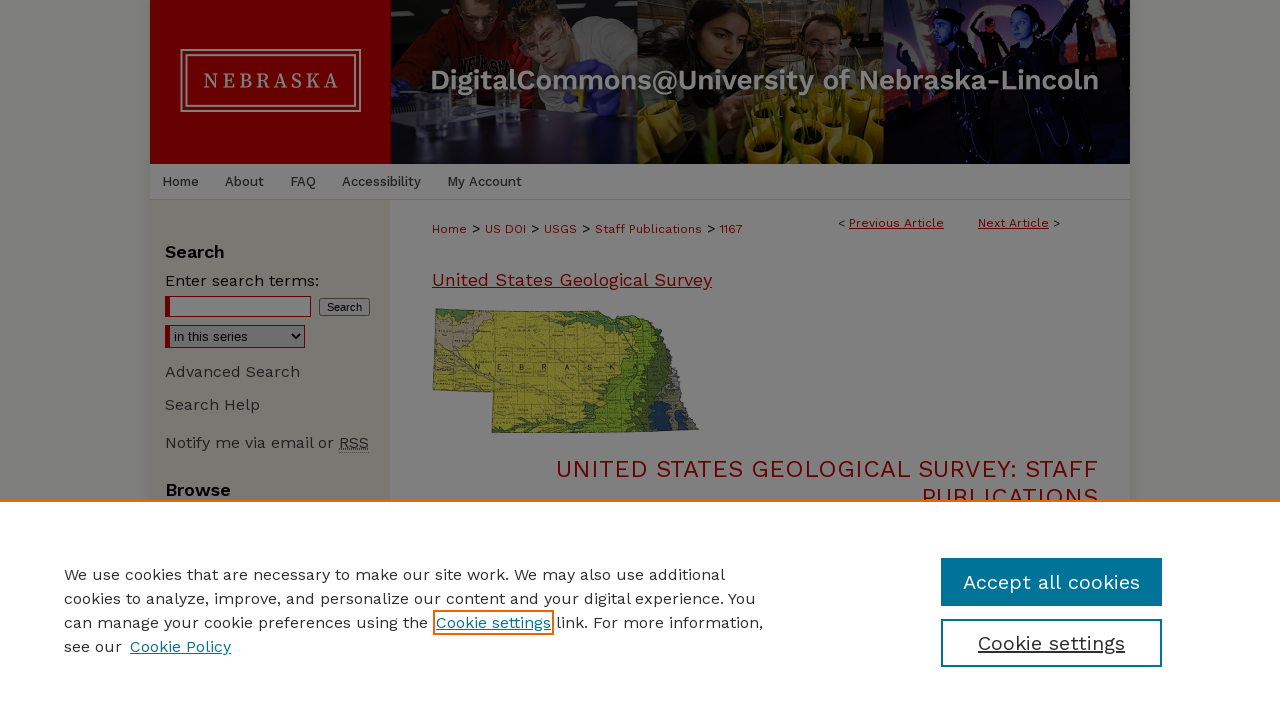

--- FILE ---
content_type: text/html; charset=UTF-8
request_url: https://digitalcommons.unl.edu/usgsstaffpub/1167/
body_size: 9619
content:

<!DOCTYPE html>
<html lang="en">
<head><!-- inj yui3-seed: --><script type='text/javascript' src='//cdnjs.cloudflare.com/ajax/libs/yui/3.6.0/yui/yui-min.js'></script><script type='text/javascript' src='//ajax.googleapis.com/ajax/libs/jquery/1.10.2/jquery.min.js'></script><!-- Adobe Analytics --><script type='text/javascript' src='https://assets.adobedtm.com/4a848ae9611a/d0e96722185b/launch-d525bb0064d8.min.js'></script><script type='text/javascript' src=/assets/nr_browser_production.js></script>

<!-- def.1 -->
<meta charset="utf-8">
<meta name="viewport" content="width=device-width">
<title>
"Spatial conservation planning under uncertainty: adapting to climate c" by Mitchell J. Eaton, Simeon Yurek et al.
</title>


<!-- FILE article_meta-tags.inc --><!-- FILE: /srv/sequoia/main/data/assets/site/article_meta-tags.inc -->
<meta itemprop="name" content="Spatial conservation planning under uncertainty: adapting to climate change risks using modern portfolio theory">
<meta property="og:title" content="Spatial conservation planning under uncertainty: adapting to climate change risks using modern portfolio theory">
<meta name="twitter:title" content="Spatial conservation planning under uncertainty: adapting to climate change risks using modern portfolio theory">
<meta property="article:author" content="Mitchell J. Eaton">
<meta name="author" content="Mitchell J. Eaton">
<meta property="article:author" content="Simeon Yurek">
<meta name="author" content="Simeon Yurek">
<meta property="article:author" content="Zulqarnain Haider">
<meta name="author" content="Zulqarnain Haider">
<meta property="article:author" content="Julien Martin">
<meta name="author" content="Julien Martin">
<meta property="article:author" content="Fred Johnson">
<meta name="author" content="Fred Johnson">
<meta property="article:author" content="Bradley J. Udell">
<meta name="author" content="Bradley J. Udell">
<meta property="article:author" content="Hadi Charkhgard">
<meta name="author" content="Hadi Charkhgard">
<meta property="article:author" content="Changhyun Kwon">
<meta name="author" content="Changhyun Kwon">
<meta name="robots" content="noodp, noydir">
<meta name="description" content="Climate change and urban growth impact habitats, species, and ecosystem services. To buffer against global change, an established adaptation strategy is designing protected areas to increase representation and complementarity of biodiversity features. Uncertainty regarding the scale and magnitude of landscape change complicates reserve planning and exposes decision makers to the risk of failing to meet conservation goals. Conservation planning tends to treat risk as an absolute measure, ignoring the context of the management problem and risk preferences of stakeholders. Application of risk management theory to conservation emphasizes the diversification of a portfolio of assets, with the goal of reducing the impact of system volatility on investment return.We use principles of Modern Portfolio Theory (MPT), which quantifies risk as the variance and correlation among assets, to formalize diversification as an explicit strategy for managing risk in climate-driven reserve design. We extend MPT to specify a framework that evaluates multiple conservation objectives, allows decision makers to balance management benefits and risk when preferences are contested or unknown, and includes additional decision options such as parcel divestment when evaluating candidate reserve designs. We apply an efficient search algorithm that optimizes portfolio design for large conservation problems and a game theoretic approach to evaluate portfolio trade-offs that satisfy decision makers with divergent benefit and risk tolerances, or when a single decision maker cannot resolve their own preferences. Evaluating several risk profiles for a case study in South Carolina, our results suggest that a reserve design may be somewhat robust to differences in risk attitude but that budgets will likely be important determinants of conservation planning strategies, particularly when divestment is considered a viable alternative. We identify a possible fiscal threshold where adequate resources allow protecting a sufficiently diverse portfolio of habitats such that the risk of failing to achieve conservation objectives is considerably lower. For a range of sea-level rise projections, conversion of habitat to open water (14–180%) and wetland loss (1–7%) are unable to be compensated under the current protected network. In contrast, optimal reserve design outcomes are predicted to ameliorate expected losses relative to current and future habitat protected under the existing conservation estate.">
<meta itemprop="description" content="Climate change and urban growth impact habitats, species, and ecosystem services. To buffer against global change, an established adaptation strategy is designing protected areas to increase representation and complementarity of biodiversity features. Uncertainty regarding the scale and magnitude of landscape change complicates reserve planning and exposes decision makers to the risk of failing to meet conservation goals. Conservation planning tends to treat risk as an absolute measure, ignoring the context of the management problem and risk preferences of stakeholders. Application of risk management theory to conservation emphasizes the diversification of a portfolio of assets, with the goal of reducing the impact of system volatility on investment return.We use principles of Modern Portfolio Theory (MPT), which quantifies risk as the variance and correlation among assets, to formalize diversification as an explicit strategy for managing risk in climate-driven reserve design. We extend MPT to specify a framework that evaluates multiple conservation objectives, allows decision makers to balance management benefits and risk when preferences are contested or unknown, and includes additional decision options such as parcel divestment when evaluating candidate reserve designs. We apply an efficient search algorithm that optimizes portfolio design for large conservation problems and a game theoretic approach to evaluate portfolio trade-offs that satisfy decision makers with divergent benefit and risk tolerances, or when a single decision maker cannot resolve their own preferences. Evaluating several risk profiles for a case study in South Carolina, our results suggest that a reserve design may be somewhat robust to differences in risk attitude but that budgets will likely be important determinants of conservation planning strategies, particularly when divestment is considered a viable alternative. We identify a possible fiscal threshold where adequate resources allow protecting a sufficiently diverse portfolio of habitats such that the risk of failing to achieve conservation objectives is considerably lower. For a range of sea-level rise projections, conversion of habitat to open water (14–180%) and wetland loss (1–7%) are unable to be compensated under the current protected network. In contrast, optimal reserve design outcomes are predicted to ameliorate expected losses relative to current and future habitat protected under the existing conservation estate.">
<meta name="twitter:description" content="Climate change and urban growth impact habitats, species, and ecosystem services. To buffer against global change, an established adaptation strategy is designing protected areas to increase representation and complementarity of biodiversity features. Uncertainty regarding the scale and magnitude of landscape change complicates reserve planning and exposes decision makers to the risk of failing to meet conservation goals. Conservation planning tends to treat risk as an absolute measure, ignoring the context of the management problem and risk preferences of stakeholders. Application of risk management theory to conservation emphasizes the diversification of a portfolio of assets, with the goal of reducing the impact of system volatility on investment return.We use principles of Modern Portfolio Theory (MPT), which quantifies risk as the variance and correlation among assets, to formalize diversification as an explicit strategy for managing risk in climate-driven reserve design. We extend MPT to specify a framework that evaluates multiple conservation objectives, allows decision makers to balance management benefits and risk when preferences are contested or unknown, and includes additional decision options such as parcel divestment when evaluating candidate reserve designs. We apply an efficient search algorithm that optimizes portfolio design for large conservation problems and a game theoretic approach to evaluate portfolio trade-offs that satisfy decision makers with divergent benefit and risk tolerances, or when a single decision maker cannot resolve their own preferences. Evaluating several risk profiles for a case study in South Carolina, our results suggest that a reserve design may be somewhat robust to differences in risk attitude but that budgets will likely be important determinants of conservation planning strategies, particularly when divestment is considered a viable alternative. We identify a possible fiscal threshold where adequate resources allow protecting a sufficiently diverse portfolio of habitats such that the risk of failing to achieve conservation objectives is considerably lower. For a range of sea-level rise projections, conversion of habitat to open water (14–180%) and wetland loss (1–7%) are unable to be compensated under the current protected network. In contrast, optimal reserve design outcomes are predicted to ameliorate expected losses relative to current and future habitat protected under the existing conservation estate.">
<meta property="og:description" content="Climate change and urban growth impact habitats, species, and ecosystem services. To buffer against global change, an established adaptation strategy is designing protected areas to increase representation and complementarity of biodiversity features. Uncertainty regarding the scale and magnitude of landscape change complicates reserve planning and exposes decision makers to the risk of failing to meet conservation goals. Conservation planning tends to treat risk as an absolute measure, ignoring the context of the management problem and risk preferences of stakeholders. Application of risk management theory to conservation emphasizes the diversification of a portfolio of assets, with the goal of reducing the impact of system volatility on investment return.We use principles of Modern Portfolio Theory (MPT), which quantifies risk as the variance and correlation among assets, to formalize diversification as an explicit strategy for managing risk in climate-driven reserve design. We extend MPT to specify a framework that evaluates multiple conservation objectives, allows decision makers to balance management benefits and risk when preferences are contested or unknown, and includes additional decision options such as parcel divestment when evaluating candidate reserve designs. We apply an efficient search algorithm that optimizes portfolio design for large conservation problems and a game theoretic approach to evaluate portfolio trade-offs that satisfy decision makers with divergent benefit and risk tolerances, or when a single decision maker cannot resolve their own preferences. Evaluating several risk profiles for a case study in South Carolina, our results suggest that a reserve design may be somewhat robust to differences in risk attitude but that budgets will likely be important determinants of conservation planning strategies, particularly when divestment is considered a viable alternative. We identify a possible fiscal threshold where adequate resources allow protecting a sufficiently diverse portfolio of habitats such that the risk of failing to achieve conservation objectives is considerably lower. For a range of sea-level rise projections, conversion of habitat to open water (14–180%) and wetland loss (1–7%) are unable to be compensated under the current protected network. In contrast, optimal reserve design outcomes are predicted to ameliorate expected losses relative to current and future habitat protected under the existing conservation estate.">
<meta name="keywords" content="climate uncertainty; modern portfolio theory; multi-criteria decision analysis; reserve design; risk management; sea-level rise; spatial conservation planning; urbanization.">
<meta name="bepress_citation_series_title" content="United States Geological Survey: Staff Publications">
<meta name="bepress_citation_author" content="Eaton, Mitchell J.">
<meta name="bepress_citation_author_institution" content="USGS Patuxent Wildlife Research Center">
<meta name="bepress_citation_author" content="Yurek, Simeon">
<meta name="bepress_citation_author_institution" content="Wetland and Aquatic Research Center, U.S. Geological Survey">
<meta name="bepress_citation_author" content="Haider, Zulqarnain">
<meta name="bepress_citation_author_institution" content="University of South Florida">
<meta name="bepress_citation_author" content="Martin, Julien">
<meta name="bepress_citation_author_institution" content="Wetland and Aquatic Research Center, U.S. Geological Survey & St. Petersburg Coastal and Marine Science Center, U.S. Geological Survey">
<meta name="bepress_citation_author" content="Johnson, Fred">
<meta name="bepress_citation_author_institution" content="Southeast Ecological Science Center, U.S. Geological Survey">
<meta name="bepress_citation_author" content="Udell, Bradley J.">
<meta name="bepress_citation_author_institution" content="University of South Florida">
<meta name="bepress_citation_author" content="Charkhgard, Hadi">
<meta name="bepress_citation_author_institution" content="University of South Florida">
<meta name="bepress_citation_author" content="Kwon, Changhyun">
<meta name="bepress_citation_title" content="Spatial conservation planning under uncertainty: adapting to climate change risks using modern portfolio theory">
<meta name="bepress_citation_date" content="2019">
<!-- FILE: /srv/sequoia/main/data/assets/site/ir_download_link.inc -->
<!-- FILE: /srv/sequoia/main/data/assets/site/article_meta-tags.inc (cont) -->
<meta name="bepress_citation_pdf_url" content="https://digitalcommons.unl.edu/cgi/viewcontent.cgi?article=2182&amp;context=usgsstaffpub">
<meta name="bepress_citation_abstract_html_url" content="https://digitalcommons.unl.edu/usgsstaffpub/1167">
<meta name="bepress_citation_online_date" content="2020/10/6">
<meta name="viewport" content="width=device-width">
<!-- Additional Twitter data -->
<meta name="twitter:card" content="summary">
<!-- Additional Open Graph data -->
<meta property="og:type" content="article">
<meta property="og:url" content="https://digitalcommons.unl.edu/usgsstaffpub/1167">
<meta property="og:site_name" content="DigitalCommons@University of Nebraska - Lincoln">




<!-- FILE: article_meta-tags.inc (cont) -->
<meta name="bepress_is_article_cover_page" content="1">


<!-- sh.1 -->
<link rel="stylesheet" href="/ir-style.css" type="text/css" media="screen">
<link rel="stylesheet" href="/ir-custom.css" type="text/css" media="screen">
<link rel="stylesheet" href="../ir-custom.css" type="text/css" media="screen">
<link rel="stylesheet" href="/ir-local.css" type="text/css" media="screen">
<link rel="stylesheet" href="../ir-local.css" type="text/css" media="screen">
<link rel="stylesheet" href="/ir-print.css" type="text/css" media="print">
<link type="text/css" rel="stylesheet" href="/assets/floatbox/floatbox.css">
<link rel="alternate" type="application/rss+xml" title="Site Feed" href="/recent.rss">
<link rel="shortcut icon" href="/favicon.ico" type="image/x-icon">
<!--[if IE]>
<link rel="stylesheet" href="/ir-ie.css" type="text/css" media="screen">
<![endif]-->

<!-- JS  -->
<script type="text/javascript" src="/assets/jsUtilities.js"></script>
<script type="text/javascript" src="/assets/footnoteLinks.js"></script>
<script type="text/javascript" src="/assets/scripts/yui-init.pack.js"></script>
<script type="text/javascript" src="/assets/scripts/bepress-init.debug.js"></script>
<script type="text/javascript" src="/assets/scripts/JumpListYUI.pack.js"></script>

<!-- end sh.1 -->




<script type="text/javascript">var pageData = {"page":{"environment":"prod","productName":"bpdg","language":"en","name":"ir_series:article","businessUnit":"els:rp:st"},"visitor":{}};</script>

</head>
<body id="geo-series">
<!-- FILE /srv/sequoia/main/data/digitalcommons.unl.edu/assets/header.pregen --><!-- FILE: /srv/sequoia/main/data/assets/site/mobile_nav.inc --><!--[if !IE]>-->
<script src="/assets/scripts/dc-mobile/dc-responsive-nav.js"></script>

<header id="mobile-nav" class="nav-down device-fixed-height" style="visibility: hidden;">
  
  
  <nav class="nav-collapse">
    <ul>
      <li class="menu-item active device-fixed-width"><a href="https://digitalcommons.unl.edu" title="Home" data-scroll >Home</a></li>
      <li class="menu-item device-fixed-width"><a href="https://digitalcommons.unl.edu/do/search/advanced/" title="Search" data-scroll ><i class="icon-search"></i> Search</a></li>
      <li class="menu-item device-fixed-width"><a href="https://digitalcommons.unl.edu/communities.html" title="Browse" data-scroll >Browse Collections</a></li>
      <li class="menu-item device-fixed-width"><a href="/cgi/myaccount.cgi?context=usgsstaffpub" title="My Account" data-scroll >My Account</a></li>
      <li class="menu-item device-fixed-width"><a href="https://digitalcommons.unl.edu/about.html" title="About" data-scroll >About</a></li>
      <li class="menu-item device-fixed-width"><a href="https://network.bepress.com" title="Digital Commons Network" data-scroll ><img width="16" height="16" alt="DC Network" style="vertical-align:top;" src="/assets/md5images/8e240588cf8cd3a028768d4294acd7d3.png"> Digital Commons Network™</a></li>
    </ul>
  </nav>
</header>

<script src="/assets/scripts/dc-mobile/dc-mobile-nav.js"></script>
<!--<![endif]-->
<!-- FILE: /srv/sequoia/main/data/digitalcommons.unl.edu/assets/header.pregen (cont) -->





<div id="unl">
	<div id="container">
		<a href="#main" class="skiplink" accesskey="2" >Skip to main content</a>

					
			<div id="header" role="banner">
				<a href="https://digitalcommons.unl.edu" id="banner_link" title="DigitalCommons@University of Nebraska - Lincoln" >
					<img id="banner_image" alt="DigitalCommons@University of Nebraska - Lincoln" width='1960' height='328' src="/assets/md5images/4dc6cb5736aa1b49366a6aa5a9a779b2.png">
				</a>
				
					<a href="http://libraries.unl.edu" id="logo_link" title="University of Nebraska - Lincoln" >
						<img id="logo_image" alt="University of Nebraska - Lincoln" width='480' height='328' src="/assets/md5images/9283d70a5566128dab033beba22f0fa6.png">
					</a>
				
				
			</div>
					
			<div id="navigation">
				<!-- FILE: /srv/sequoia/main/data/digitalcommons.unl.edu/assets/ir_navigation.inc -->
	<div id="tabs" role="navigation" aria-label="Main">
		<ul>
			<li id="tabone"><a href="https://digitalcommons.unl.edu" title="Home" ><span>Home</span></a></li>
			<li id="tabtwo"><a href="https://digitalcommons.unl.edu/about.html" title="About" ><span>About</span></a></li>
			<li id="tabthree"><a href="https://digitalcommons.unl.edu/faq.html" title="FAQ" ><span>FAQ</span></a></li>
			<li id="tabfive"><a href="https://digitalcommons.unl.edu/accessibility.html" ><span>Accessibility</span></a></li>
			<li id="tabfour"><a href="https://digitalcommons.unl.edu/cgi/myaccount.cgi?context=usgsstaffpub" title="My Account" ><span>My Account</span></a></li>
		</ul>
	</div>



<!-- FILE: /srv/sequoia/main/data/digitalcommons.unl.edu/assets/header.pregen (cont) -->
			</div>
		

		<div id="wrapper">
			<div id="content">
				<div id="main" class="text" role="main">

<script type="text/javascript" src="/assets/floatbox/floatbox.js"></script>  
<!-- FILE: /srv/sequoia/main/data/digitalcommons.unl.edu/assets/ir_series/article/article_pager.inc -->

<div id="breadcrumb"><ul id="pager">

                
                 
<li>&lt; <a href="https://digitalcommons.unl.edu/usgsstaffpub/1220" class="ignore" >Previous Article</a></li>
        
        
        

                
                 
<li><a href="https://digitalcommons.unl.edu/usgsstaffpub/1139" class="ignore" >Next Article</a> &gt;</li>
        
        
        
<li>&nbsp;</li></ul><div class="crumbs"><!-- FILE: /srv/sequoia/main/data/assets/site/ir_breadcrumb.inc -->

<div class="crumbs" role="navigation" aria-label="Breadcrumb">
	<p>
	
	
			<a href="https://digitalcommons.unl.edu" class="ignore" >Home</a>
	
	
	
	
	
	
	
	
	
	
	 <span aria-hidden="true">&gt;</span> 
		<a href="https://digitalcommons.unl.edu/usdeptinterior" class="ignore" >US DOI</a>
	
	
	
	
	
	
	 <span aria-hidden="true">&gt;</span> 
		<a href="https://digitalcommons.unl.edu/usgs" class="ignore" >USGS</a>
	
	
	
	
	
	
	 <span aria-hidden="true">&gt;</span> 
		<a href="https://digitalcommons.unl.edu/usgsstaffpub" class="ignore" >Staff Publications</a>
	
	
	
	
	
	 <span aria-hidden="true">&gt;</span> 
		<a href="https://digitalcommons.unl.edu/usgsstaffpub/1167" class="ignore" aria-current="page" >1167</a>
	
	
	
	</p>
</div>


<!-- FILE: /srv/sequoia/main/data/digitalcommons.unl.edu/assets/ir_series/article/article_pager.inc (cont) --></div>
</div>

<h2 id="group"><a href="https://digitalcommons.unl.edu/usgs" class="ignore" >United States Geological Survey</a></h2>
<!-- FILE: /srv/sequoia/main/data/assets/site/ir_series/article/index.html (cont) -->
<!-- FILE: /srv/sequoia/main/data/assets/site/ir_series/article/article_info.inc --><!-- FILE: /srv/sequoia/main/data/assets/site/openurl.inc -->

























<!-- FILE: /srv/sequoia/main/data/assets/site/ir_series/article/article_info.inc (cont) -->
<!-- FILE: /srv/sequoia/main/data/assets/site/ir_download_link.inc -->









	
	
	
    
    
    
	
		
		
		
	
	
	
	
	
	

<!-- FILE: /srv/sequoia/main/data/assets/site/ir_series/article/article_info.inc (cont) -->
<!-- FILE: /srv/sequoia/main/data/assets/site/ir_series/article/ir_article_header.inc -->

<div id="series-header"><div id="series-logo" style="text-align:center;margin:0 auto;">
<!-- FILE: /srv/sequoia/main/data/assets/site/ir_series/ir_series_logo.inc -->




	
	
		
		
			<img alt="United States Geological Survey: Staff Publications" style="height:auto;width:px;" class="ignore" width='268' height='129' src="../../assets/md5images/492db7ae5b627027ebf9a981da2adad8.gif">
		
	
 





<!-- FILE: /srv/sequoia/main/data/assets/site/ir_series/article/ir_article_header.inc (cont) --></div></div><div class="clear">&nbsp;</div>
<h2 id="series-title"><a href="https://digitalcommons.unl.edu/usgsstaffpub" >United States Geological Survey: Staff Publications</a></h2>


<div id="sub">
<div id="alpha">
<!-- FILE: /srv/sequoia/main/data/assets/site/ir_series/article/article_info.inc (cont) --><div id='title' class='element'>
<h1><a href='https://digitalcommons.unl.edu/cgi/viewcontent.cgi?article=2182&amp;context=usgsstaffpub'>Spatial conservation planning under uncertainty: adapting to climate change risks using modern portfolio theory</a></h1>
</div>
<div class='clear'></div>
<div id='authors' class='element'>
<h2 class='visually-hidden'>Authors</h2>
<p class="author"><a href='https://digitalcommons.unl.edu/do/search/?q=%28author%3A%22Mitchell%20J.%20Eaton%22%20AND%20-bp_author_id%3A%5B%2A%20TO%20%2A%5D%29%20OR%20bp_author_id%3A%28%227c6bc5f4-81d9-43aa-9996-1d008a54c344%22%20OR%20%227a4bb2b2-8d21-4590-a366-0f85a67b58f4%22%29&start=0&context=52045'><strong>Mitchell J. Eaton</strong>, <em>USGS Patuxent Wildlife Research Center</em></a><a rel="nofollow" href="https://network.bepress.com/api/follow/subscribe?user=MmVhZGRlZWQ2MTM0NTZmNg%3D%3D&amp;institution=MmZmZmExNzVkZDc0MDU1Ng%3D%3D&amp;format=html" data-follow-set="user:MmVhZGRlZWQ2MTM0NTZmNg== institution:MmZmZmExNzVkZDc0MDU1Ng==" title="Follow Mitchell J. Eaton" class="btn followable">Follow</a><br />
<a href='https://digitalcommons.unl.edu/do/search/?q=author%3A%22Simeon%20Yurek%22&start=0&context=52045'><strong>Simeon Yurek</strong>, <em>Wetland and Aquatic Research Center, U.S. Geological Survey</em></a><br />
<a href='https://digitalcommons.unl.edu/do/search/?q=author%3A%22Zulqarnain%20Haider%22&start=0&context=52045'><strong>Zulqarnain Haider</strong>, <em>University of South Florida</em></a><br />
<a href='https://digitalcommons.unl.edu/do/search/?q=author%3A%22Julien%20Martin%22&start=0&context=52045'><strong>Julien Martin</strong>, <em>Wetland and Aquatic Research Center, U.S. Geological Survey & St. Petersburg Coastal and Marine Science Center, U.S. Geological Survey</em></a><br />
<a href='https://digitalcommons.unl.edu/do/search/?q=%28author%3A%22Fred%20Johnson%22%20AND%20-bp_author_id%3A%5B%2A%20TO%20%2A%5D%29%20OR%20bp_author_id%3A%28%223a81b078-9637-4a53-bc1a-4dafb0a1c5c7%22%29&start=0&context=52045'><strong>Fred Johnson</strong>, <em>Southeast Ecological Science Center, U.S. Geological Survey</em></a><a rel="nofollow" href="https://network.bepress.com/api/follow/subscribe?user=Mjc4NGViNmQyZjIzMzdmMg%3D%3D&amp;institution=MmZmZmExNzVkZDc0MDU1Ng%3D%3D&amp;format=html" data-follow-set="user:Mjc4NGViNmQyZjIzMzdmMg== institution:MmZmZmExNzVkZDc0MDU1Ng==" title="Follow Fred Johnson" class="btn followable">Follow</a><br />
<a href='https://digitalcommons.unl.edu/do/search/?q=author%3A%22Bradley%20J.%20Udell%22&start=0&context=52045'><strong>Bradley J. Udell</strong>, <em>University of South Florida</em></a><br />
<a href='https://digitalcommons.unl.edu/do/search/?q=author%3A%22Hadi%20Charkhgard%22&start=0&context=52045'><strong>Hadi Charkhgard</strong>, <em>University of South Florida</em></a><br />
<a href='https://digitalcommons.unl.edu/do/search/?q=author%3A%22Changhyun%20Kwon%22&start=0&context=52045'><strong>Changhyun Kwon</strong></a><br />
</p></div>
<div class='clear'></div>
<div id='orcid' class='element'>
<h2 class='field-heading'>ORCID IDs</h2>
<p>https://orcid.org/0000-0001-7324-6333</p>
<p>https://orcid.org/0000-0002-6209-7915</p>
<p>https://orcid.org/0000-0002-7375-129X</p>
<p>https://orcid.org/0000-0002-5854-3695</p>
<p>https://orcid.org/0000-0001-5225-4959</p>
<p>https://orcid.org/0000-0001-5416-6960</p>
</div>
<div class='clear'></div>
<div id='document_type' class='element'>
<h2 class='field-heading'>Document Type</h2>
<p>Article</p>
</div>
<div class='clear'></div>
<div id='publication_date' class='element'>
<h2 class='field-heading'>Date of this Version</h2>
<p>2019</p>
</div>
<div class='clear'></div>
<div id='additional_citation' class='element'>
<h2 class='field-heading'>Citation</h2>
<p>Eaton, M. J., S. Yurek, Z. Haider, J. Martin, F. A. Johnson, B. J. Udell, H. Charkhgard, and C. Kwon. 2019. Spatial conservation planning under uncertainty: adapting to climate change risks using modern portfolio theory. Ecological Applications 29(7):e01962. 10.1002/eap.1962</p>
</div>
<div class='clear'></div>
<div id='comments' class='element'>
<h2 class='field-heading'>Comments</h2>
<p>U.S. Government work and is in the public domain in the USA</p>
</div>
<div class='clear'></div>
<div id='abstract' class='element'>
<h2 class='field-heading'>Abstract</h2>
<p>Climate change and urban growth impact habitats, species, and ecosystem services. To buffer against global change, an established adaptation strategy is designing protected areas to increase representation and complementarity of biodiversity features. Uncertainty regarding the scale and magnitude of landscape change complicates reserve planning and exposes decision makers to the risk of failing to meet conservation goals. Conservation planning tends to treat risk as an absolute measure, ignoring the context of the management problem and risk preferences of stakeholders. Application of risk management theory to conservation emphasizes the diversification of a portfolio of assets, with the goal of reducing the impact of system volatility on investment return.We use principles of Modern Portfolio Theory (MPT), which quantifies risk as the variance and correlation among assets, to formalize diversification as an explicit strategy for managing risk in climate-driven reserve design. We extend MPT to specify a framework that evaluates multiple conservation objectives, allows decision makers to balance management benefits and risk when preferences are contested or unknown, and includes additional decision options such as parcel divestment when evaluating candidate reserve designs. We apply an efficient search algorithm that optimizes portfolio design for large conservation problems and a game theoretic approach to evaluate portfolio trade-offs that satisfy decision makers with divergent benefit and risk tolerances, or when a single decision maker cannot resolve their own preferences. Evaluating several risk profiles for a case study in South Carolina, our results suggest that a reserve design may be somewhat robust to differences in risk attitude but that budgets will likely be important determinants of conservation planning strategies, particularly when divestment is considered a viable alternative. We identify a possible fiscal threshold where adequate resources allow protecting a sufficiently diverse portfolio of habitats such that the risk of failing to achieve conservation objectives is considerably lower. For a range of sea-level rise projections, conversion of habitat to open water (14–180%) and wetland loss (1–7%) are unable to be compensated under the current protected network. In contrast, optimal reserve design outcomes are predicted to ameliorate expected losses relative to current and future habitat protected under the existing conservation estate.</p>
</div>
<div class='clear'></div>
</div>
    </div>
    <div id='beta_7-3'>
<!-- FILE: /srv/sequoia/main/data/assets/site/info_box_7_3.inc --><!-- FILE: /srv/sequoia/main/data/assets/site/openurl.inc -->

























<!-- FILE: /srv/sequoia/main/data/assets/site/info_box_7_3.inc (cont) -->
<!-- FILE: /srv/sequoia/main/data/assets/site/ir_download_link.inc -->









	
	
	
    
    
    
	
		
		
		
	
	
	
	
	
	

<!-- FILE: /srv/sequoia/main/data/assets/site/info_box_7_3.inc (cont) -->


	<!-- FILE: /srv/sequoia/main/data/assets/site/info_box_download_button.inc --><div class="aside download-button">
      <a id="pdf" class="btn" href="https://digitalcommons.unl.edu/cgi/viewcontent.cgi?article=2182&amp;context=usgsstaffpub" title="PDF (6.8&nbsp;MB) opens in new window" target="_blank" > 
    	<i class="icon-download-alt" aria-hidden="true"></i>
        Download
      </a>
</div>


<!-- FILE: /srv/sequoia/main/data/assets/site/info_box_7_3.inc (cont) -->
	<!-- FILE: /srv/sequoia/main/data/assets/site/info_box_embargo.inc -->
<!-- FILE: /srv/sequoia/main/data/assets/site/info_box_7_3.inc (cont) -->

<!-- FILE: /srv/sequoia/main/data/assets/site/info_box_custom_upper.inc -->
<!-- FILE: /srv/sequoia/main/data/assets/site/info_box_7_3.inc (cont) -->
<!-- FILE: /srv/sequoia/main/data/assets/site/info_box_openurl.inc -->
<!-- FILE: /srv/sequoia/main/data/assets/site/info_box_7_3.inc (cont) -->

<!-- FILE: /srv/sequoia/main/data/assets/site/info_box_article_metrics.inc -->






<div id="article-stats" class="aside hidden">

    <p class="article-downloads-wrapper hidden"><span id="article-downloads"></span> DOWNLOADS</p>
    <p class="article-stats-date hidden">Since October 06, 2020</p>

    <p class="article-plum-metrics">
        <a href="https://plu.mx/plum/a/?repo_url=https://digitalcommons.unl.edu/usgsstaffpub/1167" class="plumx-plum-print-popup plum-bigben-theme" data-badge="true" data-hide-when-empty="true" ></a>
    </p>
</div>
<script type="text/javascript" src="//cdn.plu.mx/widget-popup.js"></script>





<!-- Article Download Counts -->
<script type="text/javascript" src="/assets/scripts/article-downloads.pack.js"></script>
<script type="text/javascript">
    insertDownloads(19683272);
</script>


<!-- Add border to Plum badge & download counts when visible -->
<script>
// bind to event when PlumX widget loads
jQuery('body').bind('plum:widget-load', function(e){
// if Plum badge is visible
  if (jQuery('.PlumX-Popup').length) {
// remove 'hidden' class
  jQuery('#article-stats').removeClass('hidden');
  jQuery('.article-stats-date').addClass('plum-border');
  }
});
// bind to event when page loads
jQuery(window).bind('load',function(e){
// if DC downloads are visible
  if (jQuery('#article-downloads').text().length > 0) {
// add border to aside
  jQuery('#article-stats').removeClass('hidden');
  }
});
</script>



<!-- Adobe Analytics: Download Click Tracker -->
<script>

$(function() {

  // Download button click event tracker for PDFs
  $(".aside.download-button").on("click", "a#pdf", function(event) {
    pageDataTracker.trackEvent('navigationClick', {
      link: {
          location: 'aside download-button',
          name: 'pdf'
      }
    });
  });

  // Download button click event tracker for native files
  $(".aside.download-button").on("click", "a#native", function(event) {
    pageDataTracker.trackEvent('navigationClick', {
        link: {
            location: 'aside download-button',
            name: 'native'
        }
     });
  });

});

</script>
<!-- FILE: /srv/sequoia/main/data/assets/site/info_box_7_3.inc (cont) -->



	<!-- FILE: /srv/sequoia/main/data/assets/site/info_box_disciplines.inc -->




	





	<div id="beta-disciplines" class="aside">
		<h4>Included in</h4>
	<p>
		
				
				
					<a href="https://network.bepress.com/hgg/discipline/156" title="Geology Commons" >Geology Commons</a>, 
				
			
		
				
				
					<a href="https://network.bepress.com/hgg/discipline/186" title="Oceanography and Atmospheric Sciences and Meteorology Commons" >Oceanography and Atmospheric Sciences and Meteorology Commons</a>, 
				
			
		
				
				
					<a href="https://network.bepress.com/hgg/discipline/166" title="Other Earth Sciences Commons" >Other Earth Sciences Commons</a>, 
				
			
		
				
					<a href="https://network.bepress.com/hgg/discipline/173" title="Other Environmental Sciences Commons" >Other Environmental Sciences Commons</a>
				
				
			
		
	</p>
	</div>



<!-- FILE: /srv/sequoia/main/data/assets/site/info_box_7_3.inc (cont) -->

<!-- FILE: /srv/sequoia/main/data/assets/site/bookmark_widget.inc -->

<div id="share" class="aside">
<h2>Share</h2>
	
	<div class="a2a_kit a2a_kit_size_24 a2a_default_style">
    	<a class="a2a_button_facebook"></a>
    	<a class="a2a_button_linkedin"></a>
		<a class="a2a_button_whatsapp"></a>
		<a class="a2a_button_email"></a>
    	<a class="a2a_dd"></a>
    	<script async src="https://static.addtoany.com/menu/page.js"></script>
	</div>
</div>

<!-- FILE: /srv/sequoia/main/data/assets/site/info_box_7_3.inc (cont) -->
<!-- FILE: /srv/sequoia/main/data/assets/site/info_box_geolocate.inc --><!-- FILE: /srv/sequoia/main/data/assets/site/ir_geolocate_enabled_and_displayed.inc -->

<!-- FILE: /srv/sequoia/main/data/assets/site/info_box_geolocate.inc (cont) -->

<!-- FILE: /srv/sequoia/main/data/assets/site/info_box_7_3.inc (cont) -->

	<!-- FILE: /srv/sequoia/main/data/assets/site/zotero_coins.inc -->

<span class="Z3988" title="ctx_ver=Z39.88-2004&amp;rft_val_fmt=info%3Aofi%2Ffmt%3Akev%3Amtx%3Ajournal&amp;rft_id=https%3A%2F%2Fdigitalcommons.unl.edu%2Fusgsstaffpub%2F1167&amp;rft.atitle=Spatial%20conservation%20planning%20under%20uncertainty%3A%20adapting%20to%20climate%20change%20risks%20using%20modern%20portfolio%20theory&amp;rft.aufirst=Mitchell&amp;rft.aulast=Eaton&amp;rft.au=Simeon%20Yurek&amp;rft.au=Zulqarnain%20Haider&amp;rft.au=Julien%20Martin&amp;rft.au=Fred%20Johnson&amp;rft.au=Bradley%20Udell&amp;rft.au=Hadi%20Charkhgard&amp;rft.au=Changhyun%20Kwon&amp;rft.jtitle=United%20States%20Geological%20Survey%3A%20Staff%20Publications&amp;rft.date=2019-01-01">COinS</span>
<!-- FILE: /srv/sequoia/main/data/assets/site/info_box_7_3.inc (cont) -->

<!-- FILE: /srv/sequoia/main/data/assets/site/info_box_custom_lower.inc -->
<!-- FILE: /srv/sequoia/main/data/assets/site/info_box_7_3.inc (cont) -->
<!-- FILE: /srv/sequoia/main/data/assets/site/ir_series/article/article_info.inc (cont) --></div>

<div class='clear'>&nbsp;</div>
<!-- FILE: /srv/sequoia/main/data/assets/site/ir_article_custom_fields.inc -->

<!-- FILE: /srv/sequoia/main/data/assets/site/ir_series/article/article_info.inc (cont) -->

<!-- FILE: /srv/sequoia/main/data/assets/site/ir_series/article/index.html (cont) -->
<!-- FILE /srv/sequoia/main/data/assets/site/footer.pregen --></div>
	<div class="verticalalign">&nbsp;</div>
	<div class="clear">&nbsp;</div>

</div>

	<div id="sidebar" role="complementary">
	<!-- FILE: /srv/sequoia/main/data/assets/site/ir_sidebar_7_8.inc -->

	<!-- FILE: /srv/sequoia/main/data/assets/site/ir_sidebar_sort_sba.inc --><!-- FILE: /srv/sequoia/main/data/assets/site/ir_sidebar_custom_upper_7_8.inc -->

<!-- FILE: /srv/sequoia/main/data/assets/site/ir_sidebar_sort_sba.inc (cont) -->
<!-- FILE: /srv/sequoia/main/data/digitalcommons.unl.edu/assets/ir_sidebar_search_7_8.inc --><h2>Search</h2>


	
<form method='get' action='https://digitalcommons.unl.edu/do/search/' id="sidebar-search">
	<label for="search" accesskey="4">
		Enter search terms:
	</label>
		<div>
			<span class="border">
				<input type="text" name='q' class="search" id="search">
			</span> 
			<input type="submit" value="Search" class="searchbutton" style="font-size:11px;">
		</div>
	<label for="context" style="display:none;">
		Select context to search:
	</label> 
		<div>
			<span class="border">
				<select name="fq" id="context">
					
					
						<option value='virtual_ancestor_link:"https://digitalcommons.unl.edu/usgsstaffpub"'>in this series</option>
					
					
					
					<option value='virtual_ancestor_link:"https://digitalcommons.unl.edu"'>in this repository</option>
					<option value='virtual_ancestor_link:"http:/"'>across all repositories</option>
				</select>
			</span>
		</div>
		
<input type="hidden" name="sort" value="date_desc">
		
</form>

<p class="advanced">
	
	
		<a href="https://digitalcommons.unl.edu/do/search/advanced/?fq=virtual_ancestor_link:%22https://digitalcommons.unl.edu/usgsstaffpub%22" >
			Advanced Search
		</a>
	
</p>
		
<p class="advanced"><a href="https://digitalcommons.unl.edu/help-search.html" title="Search Help" >Search Help</a></li></p>
		
<!-- FILE: /srv/sequoia/main/data/assets/site/ir_sidebar_sort_sba.inc (cont) -->
<!-- FILE: /srv/sequoia/main/data/assets/site/ir_sidebar_notify_7_8.inc -->


	<ul id="side-notify">
		<li class="notify">
			<a href="https://digitalcommons.unl.edu/usgsstaffpub/announcements.html" title="Email or RSS Notifications" >
				Notify me via email or <acronym title="Really Simple Syndication">RSS</acronym>
			</a>
		</li>
	</ul>



<!-- FILE: /srv/sequoia/main/data/assets/site/urc_badge.inc -->






<!-- FILE: /srv/sequoia/main/data/assets/site/ir_sidebar_notify_7_8.inc (cont) -->

<!-- FILE: /srv/sequoia/main/data/assets/site/ir_sidebar_sort_sba.inc (cont) -->
<!-- FILE: /srv/sequoia/main/data/digitalcommons.unl.edu/assets/ir_sidebar_custom_middle_7_8.inc -->

<!-- FILE: /srv/sequoia/main/data/assets/site/ir_sidebar_sort_sba.inc (cont) -->
<!-- FILE: /srv/sequoia/main/data/assets/site/ir_sidebar_browse.inc --><h2>Browse</h2>
<ul id="side-browse">


<li class="collections"><a href="https://digitalcommons.unl.edu/communities.html" title="Browse by Collections" >Collections</a></li>
<li class="discipline-browser"><a href="https://digitalcommons.unl.edu/do/discipline_browser/disciplines" title="Browse by Disciplines" >Disciplines</a></li>
<li class="author"><a href="https://digitalcommons.unl.edu/authors.html" title="Browse by Author" >Authors</a></li>


</ul>
<!-- FILE: /srv/sequoia/main/data/assets/site/ir_sidebar_sort_sba.inc (cont) -->
<!-- FILE: /srv/sequoia/main/data/digitalcommons.unl.edu/assets/ir_sidebar_author_7_8.inc --><h2>Author Corner</h2>






	<ul id="side-author">
		<li class="faq">
			<a href="https://digitalcommons.unl.edu/faq.html" title="Author FAQ" >
				Author FAQ
			</a>
		</li>
		
		

				<li><a href="http://digitalcommons.unl.edu/ir_information/80" title="Guide to Submitting" >Guide to Submitting</a></li>

		
	</ul>

<!-- FILE: /srv/sequoia/main/data/assets/site/ir_sidebar_sort_sba.inc (cont) -->
<!-- FILE: /srv/sequoia/main/data/assets/site/ir_sidebar_custom_lower_7_8.inc --><!-- FILE: /srv/sequoia/main/data/assets/site/ir_sidebar_homepage_links_7_8.inc -->

<h2>Links</h2>
	<ul id="homepage-links">
		<li class="sb-homepage">
			
			
				<a href="http://www.usgs.gov/pubprod/" title="usgs Home Page" >
						USGS
							 Website
				</a>
			
			
		</li>
	</ul>
<!-- FILE: /srv/sequoia/main/data/assets/site/ir_sidebar_custom_lower_7_8.inc (cont) -->
	



<!-- FILE: /srv/sequoia/main/data/assets/site/ir_sidebar_sort_sba.inc (cont) -->
<!-- FILE: /srv/sequoia/main/data/assets/site/ir_sidebar_sw_links_7_8.inc -->

	
		
	


	<!-- FILE: /srv/sequoia/main/data/assets/site/ir_sidebar_sort_sba.inc (cont) -->

<!-- FILE: /srv/sequoia/main/data/assets/site/ir_sidebar_geolocate.inc --><!-- FILE: /srv/sequoia/main/data/assets/site/ir_geolocate_enabled_and_displayed.inc -->

<!-- FILE: /srv/sequoia/main/data/assets/site/ir_sidebar_geolocate.inc (cont) -->

<!-- FILE: /srv/sequoia/main/data/assets/site/ir_sidebar_sort_sba.inc (cont) -->
<!-- FILE: /srv/sequoia/main/data/assets/site/ir_sidebar_custom_lowest_7_8.inc -->


<!-- FILE: /srv/sequoia/main/data/assets/site/ir_sidebar_sort_sba.inc (cont) -->
<!-- FILE: /srv/sequoia/main/data/assets/site/ir_sidebar_7_8.inc (cont) -->

		



<!-- FILE: /srv/sequoia/main/data/assets/site/footer.pregen (cont) -->
	<div class="verticalalign">&nbsp;</div>
	</div>

</div>

<!-- FILE: /srv/sequoia/main/data/assets/site/ir_footer_content.inc --><div id="footer" role="contentinfo">
	
	
	<!-- FILE: /srv/sequoia/main/data/assets/site/ir_bepress_logo.inc --><div id="bepress">

<a href="https://www.elsevier.com/solutions/digital-commons" title="Elsevier - Digital Commons" >
	<em>Elsevier - Digital Commons</em>
</a>

</div>
<!-- FILE: /srv/sequoia/main/data/assets/site/ir_footer_content.inc (cont) -->
	<p>
		<a href="https://digitalcommons.unl.edu" title="Home page" accesskey="1" >Home</a> | 
		<a href="https://digitalcommons.unl.edu/about.html" title="About" >About</a> | 
		<a href="https://digitalcommons.unl.edu/faq.html" title="FAQ" >FAQ</a> | 
		<a href="/cgi/myaccount.cgi?context=usgsstaffpub" title="My Account Page" accesskey="3" >My Account</a> | 
		<a href="https://digitalcommons.unl.edu/accessibility.html" title="Accessibility Statement" accesskey="0" >Accessibility Statement</a>
	</p>
	<p>
	
	
		<a class="secondary-link" href="https://www.elsevier.com/legal/privacy-policy" title="Privacy Policy" >Privacy</a>
	
		<a class="secondary-link" href="https://www.elsevier.com/legal/elsevier-website-terms-and-conditions" title="Copyright Policy" >Copyright</a>	
	</p> 
	
</div>

<!-- FILE: /srv/sequoia/main/data/assets/site/footer.pregen (cont) -->

</div>
</div>

<!-- FILE: /srv/sequoia/main/data/digitalcommons.unl.edu/assets/ir_analytics.inc --><!-- Global Site Tag (gtag.js) - Google Analytics -->
<script async src="https://www.googletagmanager.com/gtag/js?id=UA-5499681-6"></script>
<script>
  window.dataLayer = window.dataLayer || [];
  function gtag(){dataLayer.push(arguments)};
  gtag('js', new Date());

  gtag('config', 'UA-5499681-6');
</script>

      <!-- FILE: /srv/sequoia/main/data/assets/site/footer.pregen (cont) -->

<script type='text/javascript' src='/assets/scripts/bpbootstrap-20160726.pack.js'></script><script type='text/javascript'>BPBootstrap.init({appendCookie:''})</script></body></html>
